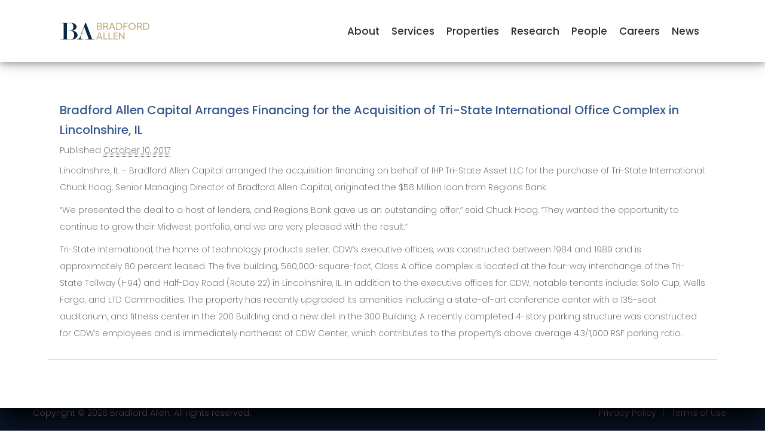

--- FILE ---
content_type: text/css
request_url: https://www.bradfordallen.com/css/styles.css
body_size: 3121
content:
@charset "utf-8";
html {
    height: 100%;
    width: 100vw;
    overflow-x: hidden;
}
body {
    position: relative;
    display: block;
    background-color: #fff;
    color: #4c4d4f;
    font-family: "Poppins", sans-serif;
    font-weight: 200;
    z-index: 2;
}
@media (min-width: 750px) {
    .mainBox {
        padding-left: 25px !important;
    }
    #bodyContainer {
        margin-top: 100px !important;
        background-color: #fff;
    }
}
@media (max-width: 749px) {
    #bodyContainer {
        margin-top: 50px !important;
        box-shadow: 0 2rem 4rem #000 !important;
    }
}
@media (max-width: 991px) {
    .navbar-header {
        float: none;
    }
    .navbar-toggle {
        display: block;
    }

    .navbar-collapse.collapse {
        display: none !important;
    }
    .navbar-nav {
        float: none !important;
        margin: 7.5px -15px;
    }
    .navbar-nav > li {
        float: none;
    }
    .navbar-nav > li > a {
        padding-top: 10px;
        padding-bottom: 10px;
    }
    .navbar-text {
        float: none;
        margin: 15px 0;
    }
    /* since 3.1.0 */
    .navbar-collapse.collapse.in {
        display: block !important;
        overflow: visible !important;
    }
    .collapsing {
        overflow: hidden !important;
    }
    .homepageBody {
        padding-left: 25px !important;
    }
    .mainBox {
        padding-left: 25px !important;
    }
    #headerTitle {
        position: absolute;
        bottom: 0px !important;
    }
}
*,
*::before,
*::after {
    box-sizing: border-box;
    margin: 0;
    padding: 0;
}

.dropnav {
    position: fixed;
    background-color: #fff;
    padding: 25px 80px;
    top: 0;
    width: 100vw;
    box-shadow: 0 4px 8px 0 rgba(0, 0, 0, 0.2), 0 6px 20px 0 rgba(0, 0, 0, 0.19);
    z-index: 2000;
}

.dropnav-list {
    display: flex;
    justify-content: flex-end;
    align-items: center;
    gap: 3.2rem;
    margin: 0 2rem;
    font-size: 1.7rem;
    color: #2c2c2c;
}
.dropnav-list a {
    color: #2c2c2c;
}
.dropnav-list-logo {
    list-style: none;
    margin-right: auto;
    cursor: pointer;
}

svg {
    width: 2.5rem;
    transition: fill 250ms ease-in;
}

svg:hover,
svg:focus {
    fill: #252c33;
}

.dropnav-list-item {
    list-style: none;
    font-weight: 500;
    position: relative;
    padding: 1.5rem 1rem;
    cursor: pointer;
}

.dropnav-list-item::after {
    content: "";
    width: 0;
    height: 0.3rem;
    border-radius: 0.2rem;
    position: absolute;
    left: 1rem;
    bottom: 0.8rem;
    background-color: #c9ac7a;
    transition: width 200ms ease-in;
}

.dropnav-list-item:hover::after,
.dropnav-list-item:focus::after {
    width: 80%;
}

.dropnav-list-item:hover ul,
.dropnav-list-item:focus ul {
    opacity: 1;
    visibility: visible;
}

.dropnav-list-item-drop {
    position: absolute;
    top: 4rem;
    left: -1rem;
    box-shadow: 0 0 10px #000;
    background-color: white;
    border-radius: 0.2rem;
    font-size: 1.4rem;
    width: 20rem;
    padding: 1rem;
    display: flex;
    flex-direction: column;
    gap: 0.5rem;
    opacity: 0;
    visibility: hidden;
    transition: opacity 200ms ease-in-out;
}

.dropnav-list-item-drop li {
    list-style: none;
    padding: 0.5rem 1rem;
    border-radius: 0.2rem;
    transition: background-color 200ms ease-in-out;
}

.dropnav-list-item-drop li:hover,
.dropnav-list-item-drop li:focus {
    background-color: #f1ece2;
}

.navposition {
    position: fixed; /* Set the navbar to fixed position */
    top: 0; /* Position the navbar at the top of the page */
    width: 100vw; /* Full width */
    z-index: 1000;
    background-color: #fff;
    box-shadow: 0 4px 8px 0 rgba(0, 0, 0, 0.2), 0 6px 20px 0 rgba(0, 0, 0, 0.19);
}
.nav {
    position: fixed;
    width: 100vw;
    box-shadow: 0 4px 8px 0 rgba(0, 0, 0, 0.2), 0 6px 20px 0 rgba(0, 0, 0, 0.19);
}
.navbar li {
    margin-left: 2px;
    margin-right: 2px;
}
.dropdown:hover .dropdown-menu {
    display: block;
}
a {
    color: #36568a;
    text-decoration: none;
}
a:hover {
    color: #4c4d4f;
    text-decoration: none;
}
.navbar {
    background: #0b2943;
    -moz-border-radius: 0 !important;
    border-radius: 0 !important;
    font: 400 14px benton-sans, sans-serif !important;
    text-transform: uppercase;
    margin-bottom: 0px !important;
    padding-bottom: 0 !important;
    box-shadow: 0 4px 8px 0 rgba(0, 0, 0, 0.2), 0 6px 20px 0 rgba(0, 0, 0, 0.19);
}
ul.nav.navbar-nav li a {
    color: #fff;
}
ul.dropdown-menu li a {
    font: 200 14px benton-sans, sans-serif !important;
    color: #c9ac7a !important;
}
ul.dropdown-menu li a:hover {
    font: 400 14px benton-sans, sans-serif !important;
    color: #c9ac7a !important;
}
#navbar-collapse-1 div ul li ul li a {
    color: #fff !important;
}
.dropdown-menu {
    background: #0b2943;
    text-transform: none;
}
#navbar-collapse-1 div ul li ul li a:hover {
    color: #c9ac7a !important;
    font: 400 !important;
}

td {
    padding: 4px;
    line-height: 18px;
}
.navigation {
    display: flex;
    justify-content: space-between;
}
#nav-above {
    padding: 20px 5px 0px 5px;
}
#nav-below {
    padding: 0px 5px 20px 5px;
}
.nav-next {
    font-size: 14px !important;
}
.nav-previous {
    font-size: 14px !important;
}
.container {
}
#FullBodyContainer {
    width: 100vw;
    background-color: #fff;
    box-shadow: 0 2rem 4rem #000 !important;
}
#bodyContainer {
    padding: 0 0 0 0;
    background-color: #fff;
}
#bodyHolder {
    width: 100vw;
    min-height: 300px;
    background: #fff;
    overflow-x: hidden !important;
}
#bodyContInside {
    margin: 0 auto;
    min-height: 300px;
    padding: 0 0 50px 0;
    border-right: 1px solid #c7c7c7;
    border-left: 1px solid #c7c7c7;
}
#insideBodyCont {
    font-size: 12px;
    line-height: 20px;
}
#headerDiv {
    position: absolute;
    top: 290px;
}
#headerImgCont {
    position: relative;
    margin: 0 auto;
}
btn .btn-primary .btn-plugin-primary-color {
    background-color: #0b2943 !important;
    border-radius: 6px;
}
.default-btn {
    background-color: #c9ac7a;
    border: none;
    border-radius: 6px;
    color: white;
    padding: 8px 32px;
    text-align: center;
    text-decoration: none;
    display: inline-block;
    font-size: 10px;
    margin: 4px 2px;
    cursor: pointer;
}
.default-btn:hover {
    background-color: #a0875b;
}
.homepageBody {
    padding: 0 0 25px 0;
    margin: 0 auto;
    background: #fff;
}
.insidepageBody {
    font-size: 12px;
    line-height: 24px;
    background: #fff;
}
#headerImgCont h1 {
    font-family: "Poppins", sans-serif;
    font-size: 40px;
    padding: 15px 0 0 0;
    color: #fff;
    text-shadow: 2px 2px 8px #000;
    text-transform: uppercase;
}
#headerImgCont h2 {
    font-family: "Poppins", sans-serif;
    font-size: 28px;
    padding: 15px 0 0 0;
    color: #fff;
    text-shadow: 0px 0px 15px #000;
    text-transform: uppercase;
}
#headerTitle {
    position: absolute;
    bottom: -10px;
}
#homeBox1 {
    margin-top: -50px;
    padding: 0 40px 25px 0;
    text-align: left;
    font-family: "Poppins", sans-serif;
    font-size: 9px;
}
#homeBox2 {
    margin-top: -50px;
    padding: 0 40px 25px 0;
    text-align: left;
    font-family: "Poppins", sans-serif;
    font-size: 9px;
}
#homeBox3 {
    margin-top: -50px;
    padding: 0 0 25px 0;
    text-align: left;
    font-family: "Poppins", sans-serif;
    font-size: 9px;
}
.professionalsBox {
    margin: 0;
}
.paddingBottom {
    padding-bottom: 25px;
}
.mainBox {
    font: 300 14px/200% benton-sans, sans-serif;
    padding: 25px 25px 25px 0;
    margin-bottom: 18px;
}

/* START NEW CODE HERE - MAY 8 */

.contactBox {
    border-radius: 6px;
    background-image: url("../images/contactbg.png");
    background-position: center;
    background-repeat: no-repeat;
    background-size: cover;
    font: 300 14px/200% benton-sans, sans-serif;
    color: #fff;
    margin-bottom: 20px;
    padding: 5px 25px 25px 25px;
}
.contactBoxMobile {
    background-image: url("../images/contactmobilebg.png");
    background-position: center;
    background-repeat: repeat-x;
    background-size: cover;
    font: 300 16px/200% benton-sans, sans-serif;
    color: #fff;
    margin-bottom: 0px;
    padding: 5px 25px 5px 25px;
}

/* END NEW CODE HERE - MAY 8 */

.contactBoxMobile h2 {
    font-weight: 300;
    font-size: 2.4rem;
}

.contactBoxMobile btn {
    font: 300 16px/200% benton-sans, sans-serif;
    color: #fff;
    width: 100%;
    height: 125%;
}

.connectBox {
    border-radius: 6px;
    background-image: url("../images/contactusbg.jpg");
    background-position: center;
    background-repeat: no-repeat;
    background-size: cover;
    font: 300 14px/200% benton-sans, sans-serif;
    color: #0B2943;
    margin-bottom: 20px;
    padding: 5px 25px 25px 25px;
}
.contacttenantbrokerBox {
    border-radius: 6px;
    background-image: url("../images/contacttenantbrokerbg.jpg");
    background-position: center;
    background-repeat: no-repeat;
    background-size: cover;
    font: 300 14px/200% benton-sans, sans-serif;
    color: #fff;
    margin-bottom: 20px;
    padding: 5px 25px 25px 25px;
}
.contactagencybrokerBox {
    border-radius: 6px;
    background-image: url("../images/contactagencybrokerbg.jpg");
    background-position: center;
    background-repeat: no-repeat;
    background-size: cover;
    font: 300 14px/200% benton-sans, sans-serif;
    color: #fff;
    margin-bottom: 20px;
    padding: 5px 25px 25px 25px;
}
.testimonialBox {
    border-radius: 6px;
    background: #f0f0f0;
    font: 300 14px/200% benton-sans, sans-serif;
    color: #fff;
    margin-bottom: 20px;
    padding: 5px 25px 25px 25px;
}
.sideBox {
    background: #c9ac7a;
    padding: 35px;
    color: #fff;
    font: 300 14px/200% benton-sans, sans-serif;
    margin: 20px 0px 20px 0px;
    border-radius: 6px;
}
.sideBox a {
    color: #fff !important;
    text-decoration: underline;
}
.post {
    padding: 0 20px 0 20px;
}
.sideBoxProf {
    font-size: 12px;
    line-height: 18px;
    padding: 45px 35px 45px 35px;
    color: #333;
    background: #f0f0f0;
    border-radius: 0px 0px 6px 6px;
    border-top: 1px solid #e7e7e7;
    border-bottom: 1px solid #e7e7e7;
}
.lightweight-accordion .lightweight-accordion-body {
    padding-left: 0 !important;
    padding-right: 0 !important;
}
#insideBodyCont strong,
#insideBodyCont2 strong,
.mainBox strong,
.sideBoxProf strong {
    font-weight: bold;
    font-size: 14px;
    line-height: 24px;
}
.mainBox p {
    padding: 0 0 8px 0;
}
.pageNews {
    float: left;
    width: 25px;
    text-align: center;
    background: #222;
    padding: 3px 0 3px 0;
    color: #fff;
    cursor: pointer;
    margin-right: 3px;
    font-size: 10px;
    font-family: benton-sans, sans-serif;
}
.entry-meta {
    padding: 0 0 10px 0;
}
.entry-content h1 {
    font-size: 18px !important;
    font-family: benton-sans, sans-serif !important;
}
.post h2 a {
    font-size: 20px;
}
.boxes_pic {
    line-height: 15px;
    width: 300px;
    height: auto;
    float: left;
    padding: 18px 18px 0 18px !important;
}
.learnMore {
    text-align: center;
    height: 33px;
    padding-top: 2px;
}
.boxes_pic_last {
    width: 225px;
    height: auto;
    float: left;
    margin-right: 0px;
}
.profBox {
    position: relative;
    padding: 0 !important;
    margin: 0;
}
.profBox img {
    width: 163px;
    height: 228px;
    background: #fff;
}
.profOverlay {
    position: absolute;
    bottom: 10px;
    left: 0;
    background: rgba(11, 41, 67, 0.7);
    color: #fff;
    height: 28%;
    width: 163px;
    padding: 10px 0 5px 10px;
    font-size: 13px;
    font-family: benton-sans, sans-serif;
    line-height: 16px;
}
.learn a,
.learn a:link,
.learn a:visited {
    width: 100px;
    height: auto;
    float: right;
    background-image: url(../images/bullet.gif);
    background-repeat: no-repeat;
    background-position: left;
    padding-left: 18px;
    font-size: 11px;
    font-family: benton-sans, sans-serif;
    text-transform: uppercase;
    text-decoration: none;
    color: #595959;
    font-weight: 700;
}
.learn a:hover {
    text-decoration: none;
    color: #0055a5;
}
.singlePost {
    padding: 25px;
}
div.entry-content ol li {
    list-style-type: circle !important;
}
div.entry-content {
    line-height: 2;
}
.sideBox ul {
    padding: 0 0 0 15px !important;
    margin: 0 !important;
}

/** Define iframe behavior **/
.resp-container {
    position: relative;
    height: 1200px;
    overflow: visible;
}
.resp-iframe {
    position: absolute;
    top: 0;
    left: 0;
    padding: 20px 20px 0 5px;
    width: 100%;
    height: 100%;
    border: 0;
}

/** Create footer content **/
footer {
    position: sticky;
    background: #0b2943;
    background-image: url("../images/footerbg.jpg");
    background-repeat: no-repeat;
    background-size: cover;
    background-position: center;
    width: 100vw;
    overflow-x: hidden !important;
    bottom: 0;
    left: 0;
    z-index: -2000;
}
footer::before {
    content: "";
    position: absolute;
    left: 0;
    top: 100px;
    height: 1px;
    width: 100%;
    background: #afafb6;
}
footer .content {
    max-width: 1250px;
    margin: auto;
    padding: 30px 40px 40px 40px;
}
footer .content .top {
    display: flex;
    align-items: center;
    justify-content: space-between;
    margin-bottom: 50px;
}
.content .top .logo-details {
    color: #fff;
    font-size: 30px;
}
.logo-details a:hover {
    transform: scale(1.25);
    cursor: pointer;
    opacity: 0.5;
}
.content .top .media-icons {
    display: flex;
}
.content .top .media-icons a {
    height: 40px;
    width: 40px;
    margin: 0px 0px 0px 20px;
    border-radius: 50%;
    text-align: center;
    line-height: 40px;
    fill: #fff;
    font-size: 17px;
    text-decoration: none;
    transition: all 0.5s ease-in-out;
}
.top .media-icons a:hover {
    background-color: rgba(201, 172, 122, 0.75);
    transform: scale(1.25);
}
footer .content .link-boxes {
    width: 100%;
    display: flex;
    justify-content: space-between;
}
footer .content .link-boxes .box {
    width: calc(100% / 5 - 10px);
}
.content .link-boxes .box .link_name {
    color: #fff;
    font-size: 14px;
    font-weight: 500;
    margin-bottom: 10px;
    position: relative;
}
.link-boxes .box .link_name::before {
    content: "";
    position: absolute;
    left: 0;
    bottom: -2px;
    height: 2px;
    width: 50px;
    background: #c6ac7b;
}
.content .link-boxes .box li {
    margin: 6px 0;
    list-style: none;
}
.content .link-boxes .box li a {
    color: #fff;
    font-size: 12px;
    font-weight: 400;
    text-decoration: none;
    opacity: 0.8;
    transition: all 0.4s ease;
}
.content .link-boxes .box li a:hover {
    opacity: 1;
    text-decoration: underline;
}
.content .link-boxes .input-box {
    margin-right: 55px;
}
.link-boxes .input-box input {
    height: 40px;
    width: calc(100% + 55px);
    outline: none;
    border: 2px solid #afafb6;
    background: #0b162c;
    border-radius: 4px;
    padding: 0 15px;
    font-size: 15px;
    color: #fff;
    margin-top: 5px;
}
.link-boxes .input-box input::placeholder {
    color: #afafb6;
    font-size: 14px;
}
.link-boxes .input-box input[type="button"] {
    background: #fff;
    color: #0b162c;
    border: none;
    font-size: 14px;
    font-weight: 500;
    margin: 4px 0;
    opacity: 1;
    cursor: pointer;
    transition: all 0.4s ease;
}
.input-box input[type="button"]:hover {
    background: #c6ac7b;
    color: #fff;
}
footer .bottom-details {
    width: 100%;
    background: #0b162c;
}
footer .bottom-details .bottom_text {
    max-width: 1250px;
    margin: auto;
    padding: 20px 40px;
    display: flex;
    justify-content: space-between;
}
.bottom-details .bottom_text span,
.bottom-details .bottom_text a {
    font-size: 14px;
    font-weight: 300;
    color: #fff;
    opacity: 0.8;
    text-decoration: none;
}
.bottom-details .bottom_text a:hover {
    opacity: 1;
    text-decoration: underline;
}
.bottom-details .bottom_text a {
    margin-right: 10px;
}
@media (max-width: 900px) {
    footer .content .link-boxes {
        flex-wrap: wrap;
    }
    footer .content .link-boxes .input-box {
        width: 40%;
        margin-top: 10px;
    }
}
@media (max-width: 700px) {
    footer {
        position: sticky;
    }
    .content .top .logo-details {
        font-size: 26px;
    }
    .content .top .media-icons a {
        height: 35px;
        width: 35px;
        font-size: 14px;
        line-height: 35px;
    }
    footer .content .link-boxes .box {
        width: calc(100% / 3 - 10px);
    }
    footer .content .link-boxes .input-box {
        width: 60%;
    }
    .bottom-details .bottom_text span,
    .bottom-details .bottom_text a {
        font-size: 12px;
    }
}
@media (max-width: 520px) {
    footer::before {
        display: none;
    }
    footer .content .top {
        flex-direction: column;
    }
    .content .top .media-icons {
        display: none;
    }
    footer .mobile-media-icons a {
        fill: white !important;
        height: 40px;
        width: 40px;
        margin: 0px 18px 0px 0px;
    }
    footer .content .link-boxes .box {
        width: calc(100% / 2 - 10px);
    }
    footer .content .link-boxes .input-box {
        width: 100%;
    }
}

.clear {
    clear: both;
}

--- FILE ---
content_type: text/plain
request_url: https://www.google-analytics.com/j/collect?v=1&_v=j102&a=1459136413&t=pageview&_s=1&dl=https%3A%2F%2Fwww.bradfordallen.com%2Fbradford-allen-capital-arranges-financing-for-the-acquisition-of-tri-state-international-office-complex-in-lincolnshire-il%2F&ul=en-us%40posix&dt=Bradford%20Allen%20Capital%20Arranges%20Financing%20for%20the%20Acquisition%20of%20Tri-State%20International%20Office%20Complex%20in%20Lincolnshire%2C%20IL%20%7C%20Bradford%20Allen&sr=1280x720&vp=1280x720&_u=IEBAAAABAAAAACAAI~&jid=401786104&gjid=805964770&cid=661104343.1769956528&tid=UA-43826925-1&_gid=1064547867.1769956528&_r=1&_slc=1&z=2121373194
body_size: -451
content:
2,cG-WYK5CYX9LS